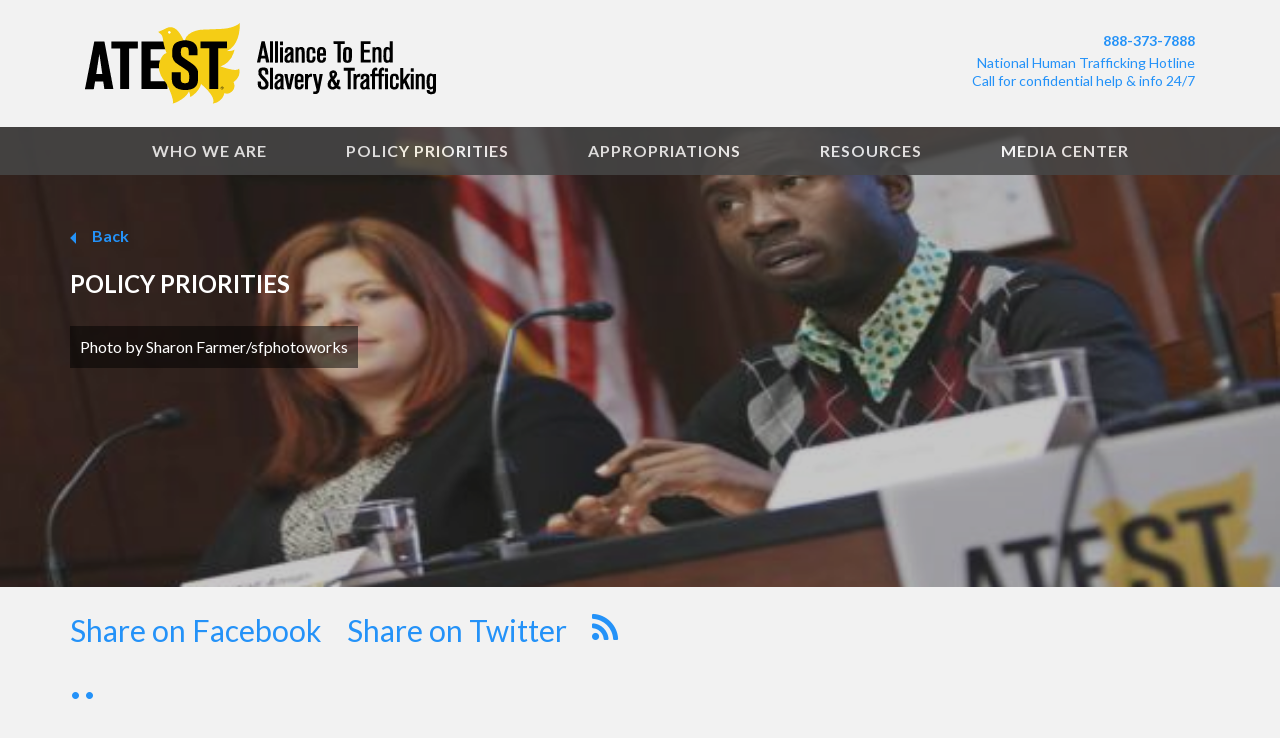

--- FILE ---
content_type: text/html; charset=UTF-8
request_url: https://endslaveryandtrafficking.org/child-welfare-response-to-human-trafficking-act-of-2013-h-r-1732/
body_size: 10939
content:
<!doctype html>

<!--[if lt IE 7]><html lang="en-US" class="no-js lt-ie9 lt-ie8 lt-ie7"><![endif]-->
<!--[if (IE 7)&!(IEMobile)]><html lang="en-US" class="no-js lt-ie9 lt-ie8"><![endif]-->
<!--[if (IE 8)&!(IEMobile)]><html lang="en-US" class="no-js lt-ie9"><![endif]-->
<!--[if gt IE 8]><!--> <html lang="en-US" class="no-js"><!--<![endif]-->

	<head>
		<meta charset="utf-8">

				<meta http-equiv="X-UA-Compatible" content="IE=edge">

		<title>Child Welfare Response to Human Trafficking Act of 2013 (H.R. 1732) - ATEST</title>

				<meta name="HandheldFriendly" content="True">
		<meta name="MobileOptimized" content="320">
		<meta name="viewport" content="width=device-width, initial-scale=1"/>

				<link rel="apple-touch-icon" href="https://endslaveryandtrafficking.org/wp-content/themes/atest/library/images/apple-touch-icon.png">
		<link rel="icon" href="https://endslaveryandtrafficking.org/wp-content/themes/atest/favicon.png">
		<!--[if IE]>
			<link rel="shortcut icon" href="https://endslaveryandtrafficking.org/wp-content/themes/atest/favicon.ico">
		<![endif]-->
				<meta name="msapplication-TileColor" content="#f01d4f">
		<meta name="msapplication-TileImage" content="https://endslaveryandtrafficking.org/wp-content/themes/atest/library/images/win8-tile-icon.png">
            <meta name="theme-color" content="#121212">

		<link rel="pingback" href="https://endslaveryandtrafficking.org/xmlrpc.php">

				<meta name='robots' content='index, follow, max-image-preview:large, max-snippet:-1, max-video-preview:-1' />
	<style>img:is([sizes="auto" i], [sizes^="auto," i]) { contain-intrinsic-size: 3000px 1500px }</style>
	
	<!-- This site is optimized with the Yoast SEO plugin v26.8 - https://yoast.com/product/yoast-seo-wordpress/ -->
	<link rel="canonical" href="https://endslaveryandtrafficking.org/child-welfare-response-to-human-trafficking-act-of-2013-h-r-1732/" />
	<meta property="og:locale" content="en_US" />
	<meta property="og:type" content="article" />
	<meta property="og:title" content="Child Welfare Response to Human Trafficking Act of 2013 (H.R. 1732) - ATEST" />
	<meta property="og:description" content="The trafficking of children for both sexual and labor exploitation is an egregious human rights abuse affecting a growing number of youth in the United States, many of whom come into contact with the child welfare and juvenile justice systems. ATEST is working to improve the proper identification of and services to child trafficking victims... Read more &raquo;" />
	<meta property="og:url" content="https://endslaveryandtrafficking.org/child-welfare-response-to-human-trafficking-act-of-2013-h-r-1732/" />
	<meta property="og:site_name" content="ATEST" />
	<meta property="article:author" content="https://www.facebook.com/ATESTusa/" />
	<meta property="article:published_time" content="2015-01-14T08:00:37+00:00" />
	<meta property="article:modified_time" content="2016-03-03T13:46:29+00:00" />
	<meta property="og:image" content="https://endslaveryandtrafficking.org/wp-content/uploads/2016/03/DJ2V7252.jpg" />
	<meta property="og:image:width" content="570" />
	<meta property="og:image:height" content="281" />
	<meta property="og:image:type" content="image/jpeg" />
	<meta name="author" content="ATEST" />
	<meta name="twitter:card" content="summary_large_image" />
	<meta name="twitter:creator" content="@ATEST" />
	<meta name="twitter:label1" content="Written by" />
	<meta name="twitter:data1" content="ATEST" />
	<meta name="twitter:label2" content="Est. reading time" />
	<meta name="twitter:data2" content="1 minute" />
	<script type="application/ld+json" class="yoast-schema-graph">{"@context":"https://schema.org","@graph":[{"@type":"Article","@id":"https://endslaveryandtrafficking.org/child-welfare-response-to-human-trafficking-act-of-2013-h-r-1732/#article","isPartOf":{"@id":"https://endslaveryandtrafficking.org/child-welfare-response-to-human-trafficking-act-of-2013-h-r-1732/"},"author":{"name":"ATEST","@id":"https://endslaveryandtrafficking.org/#/schema/person/340b5426d9f2c4966ad5dd9bfa88c8df"},"headline":"Child Welfare Response to Human Trafficking Act of 2013 (H.R. 1732)","datePublished":"2015-01-14T08:00:37+00:00","dateModified":"2016-03-03T13:46:29+00:00","mainEntityOfPage":{"@id":"https://endslaveryandtrafficking.org/child-welfare-response-to-human-trafficking-act-of-2013-h-r-1732/"},"wordCount":293,"commentCount":0,"image":{"@id":"https://endslaveryandtrafficking.org/child-welfare-response-to-human-trafficking-act-of-2013-h-r-1732/#primaryimage"},"thumbnailUrl":"https://endslaveryandtrafficking.org/wp-content/uploads/2016/03/DJ2V7252.jpg","keywords":["Labor Trafficking","Sex Trafficking"],"articleSection":["Policy priorities"],"inLanguage":"en-US"},{"@type":"WebPage","@id":"https://endslaveryandtrafficking.org/child-welfare-response-to-human-trafficking-act-of-2013-h-r-1732/","url":"https://endslaveryandtrafficking.org/child-welfare-response-to-human-trafficking-act-of-2013-h-r-1732/","name":"Child Welfare Response to Human Trafficking Act of 2013 (H.R. 1732) - ATEST","isPartOf":{"@id":"https://endslaveryandtrafficking.org/#website"},"primaryImageOfPage":{"@id":"https://endslaveryandtrafficking.org/child-welfare-response-to-human-trafficking-act-of-2013-h-r-1732/#primaryimage"},"image":{"@id":"https://endslaveryandtrafficking.org/child-welfare-response-to-human-trafficking-act-of-2013-h-r-1732/#primaryimage"},"thumbnailUrl":"https://endslaveryandtrafficking.org/wp-content/uploads/2016/03/DJ2V7252.jpg","datePublished":"2015-01-14T08:00:37+00:00","dateModified":"2016-03-03T13:46:29+00:00","author":{"@id":"https://endslaveryandtrafficking.org/#/schema/person/340b5426d9f2c4966ad5dd9bfa88c8df"},"breadcrumb":{"@id":"https://endslaveryandtrafficking.org/child-welfare-response-to-human-trafficking-act-of-2013-h-r-1732/#breadcrumb"},"inLanguage":"en-US","potentialAction":[{"@type":"ReadAction","target":["https://endslaveryandtrafficking.org/child-welfare-response-to-human-trafficking-act-of-2013-h-r-1732/"]}]},{"@type":"ImageObject","inLanguage":"en-US","@id":"https://endslaveryandtrafficking.org/child-welfare-response-to-human-trafficking-act-of-2013-h-r-1732/#primaryimage","url":"https://endslaveryandtrafficking.org/wp-content/uploads/2016/03/DJ2V7252.jpg","contentUrl":"https://endslaveryandtrafficking.org/wp-content/uploads/2016/03/DJ2V7252.jpg","width":570,"height":281,"caption":"Photo by Sharon Farmer/sfphotoworks"},{"@type":"BreadcrumbList","@id":"https://endslaveryandtrafficking.org/child-welfare-response-to-human-trafficking-act-of-2013-h-r-1732/#breadcrumb","itemListElement":[{"@type":"ListItem","position":1,"name":"Home","item":"https://endslaveryandtrafficking.org/"},{"@type":"ListItem","position":2,"name":"Child Welfare Response to Human Trafficking Act of 2013 (H.R. 1732)"}]},{"@type":"WebSite","@id":"https://endslaveryandtrafficking.org/#website","url":"https://endslaveryandtrafficking.org/","name":"ATEST","description":"Alliance to End Slavery &amp; Trafficking","potentialAction":[{"@type":"SearchAction","target":{"@type":"EntryPoint","urlTemplate":"https://endslaveryandtrafficking.org/?s={search_term_string}"},"query-input":{"@type":"PropertyValueSpecification","valueRequired":true,"valueName":"search_term_string"}}],"inLanguage":"en-US"},{"@type":"Person","@id":"https://endslaveryandtrafficking.org/#/schema/person/340b5426d9f2c4966ad5dd9bfa88c8df","name":"ATEST","image":{"@type":"ImageObject","inLanguage":"en-US","@id":"https://endslaveryandtrafficking.org/#/schema/person/image/","url":"https://secure.gravatar.com/avatar/b1bf5edb4fcd96005c37b3c8f3eb31cc72e1695e3c08338b30e1bdaff804304b?s=96&d=mm&r=g","contentUrl":"https://secure.gravatar.com/avatar/b1bf5edb4fcd96005c37b3c8f3eb31cc72e1695e3c08338b30e1bdaff804304b?s=96&d=mm&r=g","caption":"ATEST"},"description":"The Alliance to End Slavery and Trafficking (ATEST) is a U.S. based coalition that advocates for solutions to prevent and end all forms of human trafficking and modern slavery around the world.","sameAs":["https://endslaveryandtrafficking.org","https://www.facebook.com/ATESTusa/","https://x.com/ATEST"],"url":"https://endslaveryandtrafficking.org/author/caroline/"}]}</script>
	<!-- / Yoast SEO plugin. -->


<link rel='dns-prefetch' href='//www.googletagmanager.com' />
<link rel='dns-prefetch' href='//fonts.googleapis.com' />
<link rel="alternate" type="application/rss+xml" title="ATEST &raquo; Feed" href="https://endslaveryandtrafficking.org/feed/" />
<script type="text/javascript">
/* <![CDATA[ */
window._wpemojiSettings = {"baseUrl":"https:\/\/s.w.org\/images\/core\/emoji\/16.0.1\/72x72\/","ext":".png","svgUrl":"https:\/\/s.w.org\/images\/core\/emoji\/16.0.1\/svg\/","svgExt":".svg","source":{"concatemoji":"https:\/\/endslaveryandtrafficking.org\/wp-includes\/js\/wp-emoji-release.min.js"}};
/*! This file is auto-generated */
!function(s,n){var o,i,e;function c(e){try{var t={supportTests:e,timestamp:(new Date).valueOf()};sessionStorage.setItem(o,JSON.stringify(t))}catch(e){}}function p(e,t,n){e.clearRect(0,0,e.canvas.width,e.canvas.height),e.fillText(t,0,0);var t=new Uint32Array(e.getImageData(0,0,e.canvas.width,e.canvas.height).data),a=(e.clearRect(0,0,e.canvas.width,e.canvas.height),e.fillText(n,0,0),new Uint32Array(e.getImageData(0,0,e.canvas.width,e.canvas.height).data));return t.every(function(e,t){return e===a[t]})}function u(e,t){e.clearRect(0,0,e.canvas.width,e.canvas.height),e.fillText(t,0,0);for(var n=e.getImageData(16,16,1,1),a=0;a<n.data.length;a++)if(0!==n.data[a])return!1;return!0}function f(e,t,n,a){switch(t){case"flag":return n(e,"\ud83c\udff3\ufe0f\u200d\u26a7\ufe0f","\ud83c\udff3\ufe0f\u200b\u26a7\ufe0f")?!1:!n(e,"\ud83c\udde8\ud83c\uddf6","\ud83c\udde8\u200b\ud83c\uddf6")&&!n(e,"\ud83c\udff4\udb40\udc67\udb40\udc62\udb40\udc65\udb40\udc6e\udb40\udc67\udb40\udc7f","\ud83c\udff4\u200b\udb40\udc67\u200b\udb40\udc62\u200b\udb40\udc65\u200b\udb40\udc6e\u200b\udb40\udc67\u200b\udb40\udc7f");case"emoji":return!a(e,"\ud83e\udedf")}return!1}function g(e,t,n,a){var r="undefined"!=typeof WorkerGlobalScope&&self instanceof WorkerGlobalScope?new OffscreenCanvas(300,150):s.createElement("canvas"),o=r.getContext("2d",{willReadFrequently:!0}),i=(o.textBaseline="top",o.font="600 32px Arial",{});return e.forEach(function(e){i[e]=t(o,e,n,a)}),i}function t(e){var t=s.createElement("script");t.src=e,t.defer=!0,s.head.appendChild(t)}"undefined"!=typeof Promise&&(o="wpEmojiSettingsSupports",i=["flag","emoji"],n.supports={everything:!0,everythingExceptFlag:!0},e=new Promise(function(e){s.addEventListener("DOMContentLoaded",e,{once:!0})}),new Promise(function(t){var n=function(){try{var e=JSON.parse(sessionStorage.getItem(o));if("object"==typeof e&&"number"==typeof e.timestamp&&(new Date).valueOf()<e.timestamp+604800&&"object"==typeof e.supportTests)return e.supportTests}catch(e){}return null}();if(!n){if("undefined"!=typeof Worker&&"undefined"!=typeof OffscreenCanvas&&"undefined"!=typeof URL&&URL.createObjectURL&&"undefined"!=typeof Blob)try{var e="postMessage("+g.toString()+"("+[JSON.stringify(i),f.toString(),p.toString(),u.toString()].join(",")+"));",a=new Blob([e],{type:"text/javascript"}),r=new Worker(URL.createObjectURL(a),{name:"wpTestEmojiSupports"});return void(r.onmessage=function(e){c(n=e.data),r.terminate(),t(n)})}catch(e){}c(n=g(i,f,p,u))}t(n)}).then(function(e){for(var t in e)n.supports[t]=e[t],n.supports.everything=n.supports.everything&&n.supports[t],"flag"!==t&&(n.supports.everythingExceptFlag=n.supports.everythingExceptFlag&&n.supports[t]);n.supports.everythingExceptFlag=n.supports.everythingExceptFlag&&!n.supports.flag,n.DOMReady=!1,n.readyCallback=function(){n.DOMReady=!0}}).then(function(){return e}).then(function(){var e;n.supports.everything||(n.readyCallback(),(e=n.source||{}).concatemoji?t(e.concatemoji):e.wpemoji&&e.twemoji&&(t(e.twemoji),t(e.wpemoji)))}))}((window,document),window._wpemojiSettings);
/* ]]> */
</script>
<style id='wp-emoji-styles-inline-css' type='text/css'>

	img.wp-smiley, img.emoji {
		display: inline !important;
		border: none !important;
		box-shadow: none !important;
		height: 1em !important;
		width: 1em !important;
		margin: 0 0.07em !important;
		vertical-align: -0.1em !important;
		background: none !important;
		padding: 0 !important;
	}
</style>
<link rel='stylesheet' id='wp-block-library-css' href='https://endslaveryandtrafficking.org/wp-includes/css/dist/block-library/style.min.css' type='text/css' media='all' />
<style id='classic-theme-styles-inline-css' type='text/css'>
/*! This file is auto-generated */
.wp-block-button__link{color:#fff;background-color:#32373c;border-radius:9999px;box-shadow:none;text-decoration:none;padding:calc(.667em + 2px) calc(1.333em + 2px);font-size:1.125em}.wp-block-file__button{background:#32373c;color:#fff;text-decoration:none}
</style>
<style id='global-styles-inline-css' type='text/css'>
:root{--wp--preset--aspect-ratio--square: 1;--wp--preset--aspect-ratio--4-3: 4/3;--wp--preset--aspect-ratio--3-4: 3/4;--wp--preset--aspect-ratio--3-2: 3/2;--wp--preset--aspect-ratio--2-3: 2/3;--wp--preset--aspect-ratio--16-9: 16/9;--wp--preset--aspect-ratio--9-16: 9/16;--wp--preset--color--black: #000000;--wp--preset--color--cyan-bluish-gray: #abb8c3;--wp--preset--color--white: #ffffff;--wp--preset--color--pale-pink: #f78da7;--wp--preset--color--vivid-red: #cf2e2e;--wp--preset--color--luminous-vivid-orange: #ff6900;--wp--preset--color--luminous-vivid-amber: #fcb900;--wp--preset--color--light-green-cyan: #7bdcb5;--wp--preset--color--vivid-green-cyan: #00d084;--wp--preset--color--pale-cyan-blue: #8ed1fc;--wp--preset--color--vivid-cyan-blue: #0693e3;--wp--preset--color--vivid-purple: #9b51e0;--wp--preset--gradient--vivid-cyan-blue-to-vivid-purple: linear-gradient(135deg,rgba(6,147,227,1) 0%,rgb(155,81,224) 100%);--wp--preset--gradient--light-green-cyan-to-vivid-green-cyan: linear-gradient(135deg,rgb(122,220,180) 0%,rgb(0,208,130) 100%);--wp--preset--gradient--luminous-vivid-amber-to-luminous-vivid-orange: linear-gradient(135deg,rgba(252,185,0,1) 0%,rgba(255,105,0,1) 100%);--wp--preset--gradient--luminous-vivid-orange-to-vivid-red: linear-gradient(135deg,rgba(255,105,0,1) 0%,rgb(207,46,46) 100%);--wp--preset--gradient--very-light-gray-to-cyan-bluish-gray: linear-gradient(135deg,rgb(238,238,238) 0%,rgb(169,184,195) 100%);--wp--preset--gradient--cool-to-warm-spectrum: linear-gradient(135deg,rgb(74,234,220) 0%,rgb(151,120,209) 20%,rgb(207,42,186) 40%,rgb(238,44,130) 60%,rgb(251,105,98) 80%,rgb(254,248,76) 100%);--wp--preset--gradient--blush-light-purple: linear-gradient(135deg,rgb(255,206,236) 0%,rgb(152,150,240) 100%);--wp--preset--gradient--blush-bordeaux: linear-gradient(135deg,rgb(254,205,165) 0%,rgb(254,45,45) 50%,rgb(107,0,62) 100%);--wp--preset--gradient--luminous-dusk: linear-gradient(135deg,rgb(255,203,112) 0%,rgb(199,81,192) 50%,rgb(65,88,208) 100%);--wp--preset--gradient--pale-ocean: linear-gradient(135deg,rgb(255,245,203) 0%,rgb(182,227,212) 50%,rgb(51,167,181) 100%);--wp--preset--gradient--electric-grass: linear-gradient(135deg,rgb(202,248,128) 0%,rgb(113,206,126) 100%);--wp--preset--gradient--midnight: linear-gradient(135deg,rgb(2,3,129) 0%,rgb(40,116,252) 100%);--wp--preset--font-size--small: 13px;--wp--preset--font-size--medium: 20px;--wp--preset--font-size--large: 36px;--wp--preset--font-size--x-large: 42px;--wp--preset--spacing--20: 0.44rem;--wp--preset--spacing--30: 0.67rem;--wp--preset--spacing--40: 1rem;--wp--preset--spacing--50: 1.5rem;--wp--preset--spacing--60: 2.25rem;--wp--preset--spacing--70: 3.38rem;--wp--preset--spacing--80: 5.06rem;--wp--preset--shadow--natural: 6px 6px 9px rgba(0, 0, 0, 0.2);--wp--preset--shadow--deep: 12px 12px 50px rgba(0, 0, 0, 0.4);--wp--preset--shadow--sharp: 6px 6px 0px rgba(0, 0, 0, 0.2);--wp--preset--shadow--outlined: 6px 6px 0px -3px rgba(255, 255, 255, 1), 6px 6px rgba(0, 0, 0, 1);--wp--preset--shadow--crisp: 6px 6px 0px rgba(0, 0, 0, 1);}:where(.is-layout-flex){gap: 0.5em;}:where(.is-layout-grid){gap: 0.5em;}body .is-layout-flex{display: flex;}.is-layout-flex{flex-wrap: wrap;align-items: center;}.is-layout-flex > :is(*, div){margin: 0;}body .is-layout-grid{display: grid;}.is-layout-grid > :is(*, div){margin: 0;}:where(.wp-block-columns.is-layout-flex){gap: 2em;}:where(.wp-block-columns.is-layout-grid){gap: 2em;}:where(.wp-block-post-template.is-layout-flex){gap: 1.25em;}:where(.wp-block-post-template.is-layout-grid){gap: 1.25em;}.has-black-color{color: var(--wp--preset--color--black) !important;}.has-cyan-bluish-gray-color{color: var(--wp--preset--color--cyan-bluish-gray) !important;}.has-white-color{color: var(--wp--preset--color--white) !important;}.has-pale-pink-color{color: var(--wp--preset--color--pale-pink) !important;}.has-vivid-red-color{color: var(--wp--preset--color--vivid-red) !important;}.has-luminous-vivid-orange-color{color: var(--wp--preset--color--luminous-vivid-orange) !important;}.has-luminous-vivid-amber-color{color: var(--wp--preset--color--luminous-vivid-amber) !important;}.has-light-green-cyan-color{color: var(--wp--preset--color--light-green-cyan) !important;}.has-vivid-green-cyan-color{color: var(--wp--preset--color--vivid-green-cyan) !important;}.has-pale-cyan-blue-color{color: var(--wp--preset--color--pale-cyan-blue) !important;}.has-vivid-cyan-blue-color{color: var(--wp--preset--color--vivid-cyan-blue) !important;}.has-vivid-purple-color{color: var(--wp--preset--color--vivid-purple) !important;}.has-black-background-color{background-color: var(--wp--preset--color--black) !important;}.has-cyan-bluish-gray-background-color{background-color: var(--wp--preset--color--cyan-bluish-gray) !important;}.has-white-background-color{background-color: var(--wp--preset--color--white) !important;}.has-pale-pink-background-color{background-color: var(--wp--preset--color--pale-pink) !important;}.has-vivid-red-background-color{background-color: var(--wp--preset--color--vivid-red) !important;}.has-luminous-vivid-orange-background-color{background-color: var(--wp--preset--color--luminous-vivid-orange) !important;}.has-luminous-vivid-amber-background-color{background-color: var(--wp--preset--color--luminous-vivid-amber) !important;}.has-light-green-cyan-background-color{background-color: var(--wp--preset--color--light-green-cyan) !important;}.has-vivid-green-cyan-background-color{background-color: var(--wp--preset--color--vivid-green-cyan) !important;}.has-pale-cyan-blue-background-color{background-color: var(--wp--preset--color--pale-cyan-blue) !important;}.has-vivid-cyan-blue-background-color{background-color: var(--wp--preset--color--vivid-cyan-blue) !important;}.has-vivid-purple-background-color{background-color: var(--wp--preset--color--vivid-purple) !important;}.has-black-border-color{border-color: var(--wp--preset--color--black) !important;}.has-cyan-bluish-gray-border-color{border-color: var(--wp--preset--color--cyan-bluish-gray) !important;}.has-white-border-color{border-color: var(--wp--preset--color--white) !important;}.has-pale-pink-border-color{border-color: var(--wp--preset--color--pale-pink) !important;}.has-vivid-red-border-color{border-color: var(--wp--preset--color--vivid-red) !important;}.has-luminous-vivid-orange-border-color{border-color: var(--wp--preset--color--luminous-vivid-orange) !important;}.has-luminous-vivid-amber-border-color{border-color: var(--wp--preset--color--luminous-vivid-amber) !important;}.has-light-green-cyan-border-color{border-color: var(--wp--preset--color--light-green-cyan) !important;}.has-vivid-green-cyan-border-color{border-color: var(--wp--preset--color--vivid-green-cyan) !important;}.has-pale-cyan-blue-border-color{border-color: var(--wp--preset--color--pale-cyan-blue) !important;}.has-vivid-cyan-blue-border-color{border-color: var(--wp--preset--color--vivid-cyan-blue) !important;}.has-vivid-purple-border-color{border-color: var(--wp--preset--color--vivid-purple) !important;}.has-vivid-cyan-blue-to-vivid-purple-gradient-background{background: var(--wp--preset--gradient--vivid-cyan-blue-to-vivid-purple) !important;}.has-light-green-cyan-to-vivid-green-cyan-gradient-background{background: var(--wp--preset--gradient--light-green-cyan-to-vivid-green-cyan) !important;}.has-luminous-vivid-amber-to-luminous-vivid-orange-gradient-background{background: var(--wp--preset--gradient--luminous-vivid-amber-to-luminous-vivid-orange) !important;}.has-luminous-vivid-orange-to-vivid-red-gradient-background{background: var(--wp--preset--gradient--luminous-vivid-orange-to-vivid-red) !important;}.has-very-light-gray-to-cyan-bluish-gray-gradient-background{background: var(--wp--preset--gradient--very-light-gray-to-cyan-bluish-gray) !important;}.has-cool-to-warm-spectrum-gradient-background{background: var(--wp--preset--gradient--cool-to-warm-spectrum) !important;}.has-blush-light-purple-gradient-background{background: var(--wp--preset--gradient--blush-light-purple) !important;}.has-blush-bordeaux-gradient-background{background: var(--wp--preset--gradient--blush-bordeaux) !important;}.has-luminous-dusk-gradient-background{background: var(--wp--preset--gradient--luminous-dusk) !important;}.has-pale-ocean-gradient-background{background: var(--wp--preset--gradient--pale-ocean) !important;}.has-electric-grass-gradient-background{background: var(--wp--preset--gradient--electric-grass) !important;}.has-midnight-gradient-background{background: var(--wp--preset--gradient--midnight) !important;}.has-small-font-size{font-size: var(--wp--preset--font-size--small) !important;}.has-medium-font-size{font-size: var(--wp--preset--font-size--medium) !important;}.has-large-font-size{font-size: var(--wp--preset--font-size--large) !important;}.has-x-large-font-size{font-size: var(--wp--preset--font-size--x-large) !important;}
:where(.wp-block-post-template.is-layout-flex){gap: 1.25em;}:where(.wp-block-post-template.is-layout-grid){gap: 1.25em;}
:where(.wp-block-columns.is-layout-flex){gap: 2em;}:where(.wp-block-columns.is-layout-grid){gap: 2em;}
:root :where(.wp-block-pullquote){font-size: 1.5em;line-height: 1.6;}
</style>
<link rel='stylesheet' id='fvp-frontend-css' href='https://endslaveryandtrafficking.org/wp-content/plugins/featured-video-plus/styles/frontend.css' type='text/css' media='all' />
<link rel='stylesheet' id='wp-components-css' href='https://endslaveryandtrafficking.org/wp-includes/css/dist/components/style.min.css' type='text/css' media='all' />
<link rel='stylesheet' id='godaddy-styles-css' href='https://endslaveryandtrafficking.org/wp-content/mu-plugins/vendor/wpex/godaddy-launch/includes/Dependencies/GoDaddy/Styles/build/latest.css' type='text/css' media='all' />
<link rel='stylesheet' id='googleFonts-css' href='https://fonts.googleapis.com/css?family=Lato%3A300%2C400%2C700%2C400italic%2C700italic' type='text/css' media='all' />
<link rel='stylesheet' id='jquery-ui-css' href='https://endslaveryandtrafficking.org/wp-content/themes/atest/library/css/jquery-ui.css' type='text/css' media='all' />
<link rel='stylesheet' id='jquery-ui-theme-css' href='https://endslaveryandtrafficking.org/wp-content/themes/atest/library/css/jquery-ui.theme.css' type='text/css' media='all' />
<link rel='stylesheet' id='owlcarousel-css' href='https://endslaveryandtrafficking.org/wp-content/themes/atest/library/css/owl.carousel.css' type='text/css' media='all' />
<link rel='stylesheet' id='bones-stylesheet-css' href='https://endslaveryandtrafficking.org/wp-content/themes/atest/library/css/style.css' type='text/css' media='all' />
<!--[if lt IE 9]>
<link rel='stylesheet' id='bones-ie-only-css' href='https://endslaveryandtrafficking.org/wp-content/themes/atest/library/css/ie.css' type='text/css' media='all' />
<![endif]-->
<script type="text/javascript" src="https://endslaveryandtrafficking.org/wp-includes/js/jquery/jquery.min.js" id="jquery-core-js"></script>
<script type="text/javascript" src="https://endslaveryandtrafficking.org/wp-includes/js/jquery/jquery-migrate.min.js" id="jquery-migrate-js"></script>
<script type="text/javascript" src="https://endslaveryandtrafficking.org/wp-content/plugins/featured-video-plus/js/jquery.fitvids.min.js" id="jquery.fitvids-js"></script>
<script type="text/javascript" id="fvp-frontend-js-extra">
/* <![CDATA[ */
var fvpdata = {"ajaxurl":"https:\/\/endslaveryandtrafficking.org\/wp-admin\/admin-ajax.php","nonce":"c7b0ba877d","fitvids":"1","dynamic":"","overlay":"","opacity":"0.75","color":"b","width":"640"};
/* ]]> */
</script>
<script type="text/javascript" src="https://endslaveryandtrafficking.org/wp-content/plugins/featured-video-plus/js/frontend.min.js" id="fvp-frontend-js"></script>
<script type="text/javascript" src="https://www.googletagmanager.com/gtag/js?id=UA-21278730-1" id="wk-analytics-script-js"></script>
<script type="text/javascript" id="wk-analytics-script-js-after">
/* <![CDATA[ */
function shouldTrack(){
var trackLoggedIn = true;
var loggedIn = false;
if(!loggedIn){
return true;
} else if( trackLoggedIn ) {
return true;
}
return false;
}
function hasWKGoogleAnalyticsCookie() {
return (new RegExp('wp_wk_ga_untrack_' + document.location.hostname)).test(document.cookie);
}
if (!hasWKGoogleAnalyticsCookie() && shouldTrack()) {
//Google Analytics
window.dataLayer = window.dataLayer || [];
function gtag(){dataLayer.push(arguments);}
gtag('js', new Date());
gtag('config', 'UA-21278730-1');
}
/* ]]> */
</script>
<script type="text/javascript" src="https://endslaveryandtrafficking.org/wp-content/themes/atest/library/js/libs/jquery-ui.js" id="jquery-ui-js"></script>
<script type="text/javascript" src="https://endslaveryandtrafficking.org/wp-content/themes/atest/library/js/libs/bootstrap.js" id="bootstrap-js"></script>
<script type="text/javascript" src="https://endslaveryandtrafficking.org/wp-content/themes/atest/library/js/libs/owl.carousel.js" id="owlcarousel-js"></script>
<script type="text/javascript" src="https://endslaveryandtrafficking.org/wp-content/themes/atest/library/js/libs/modernizr.custom.min.js" id="bones-modernizr-js"></script>
<script type="text/javascript" src="https://endslaveryandtrafficking.org/wp-content/themes/atest/library/js/libs/bootstrap-select.js" id="bootstrap-select-js"></script>
<script type="text/javascript" src="https://endslaveryandtrafficking.org/wp-content/themes/atest/library/js/libs/chosen.jquery.min.js" id="chosen-js-js"></script>
<script type="text/javascript" src="https://endslaveryandtrafficking.org/wp-content/themes/atest/library/js/libs/imagesloaded.pkgd.min.js" id="imagesloaded-js-js"></script>
<script type="text/javascript" src="https://endslaveryandtrafficking.org/wp-content/themes/atest/library/js/libs/masonry.pkgd.min.js" id="masonery-js-js"></script>
<script type="text/javascript" src="https://endslaveryandtrafficking.org/wp-content/themes/atest/library/js/libs/js.cookie.js" id="js-cookie-js"></script>
<script type="text/javascript" src="https://endslaveryandtrafficking.org/wp-content/themes/atest/library/js/libs/jquery.sticky.js" id="sticky-js-js"></script>
<script type="text/javascript" src="https://endslaveryandtrafficking.org/wp-content/themes/atest/library/js/libs/enscroll-0.6.1.min.js" id="js-scroll-js"></script>
<link rel="https://api.w.org/" href="https://endslaveryandtrafficking.org/wp-json/" /><link rel="alternate" title="JSON" type="application/json" href="https://endslaveryandtrafficking.org/wp-json/wp/v2/posts/979" /><link rel='shortlink' href='https://endslaveryandtrafficking.org/?p=979' />
<link rel="alternate" title="oEmbed (JSON)" type="application/json+oembed" href="https://endslaveryandtrafficking.org/wp-json/oembed/1.0/embed?url=https%3A%2F%2Fendslaveryandtrafficking.org%2F" />
<link rel="alternate" title="oEmbed (XML)" type="text/xml+oembed" href="https://endslaveryandtrafficking.org/wp-json/oembed/1.0/embed?url=https%3A%2F%2Fendslaveryandtrafficking.org%2F&#038;format=xml" />
<!-- Stream WordPress user activity plugin v4.1.1 -->

<style type="text/css"></style>
<style>
.synved-social-resolution-single {
display: inline-block;
}
.synved-social-resolution-normal {
display: inline-block;
}
.synved-social-resolution-hidef {
display: none;
}

@media only screen and (min--moz-device-pixel-ratio: 2),
only screen and (-o-min-device-pixel-ratio: 2/1),
only screen and (-webkit-min-device-pixel-ratio: 2),
only screen and (min-device-pixel-ratio: 2),
only screen and (min-resolution: 2dppx),
only screen and (min-resolution: 192dpi) {
	.synved-social-resolution-normal {
	display: none;
	}
	.synved-social-resolution-hidef {
	display: inline-block;
	}
}
</style>		<style type="text/css" id="wp-custom-css">
			header.header .logo {
    background-image: none;
    background-size: 351px 56px;
		height: auto;
		width: auto;
		margin-top: 23px;
		margin-bottom: 23px;
}
header.header .logo img {
		max-width: 100%; 
		height: auto;
}		</style>
				
				
	</head>

	<body class="wp-singular post-template-default single single-post postid-979 single-format-standard wp-theme-atest" itemscope itemtype="http://schema.org/WebPage">

		<div id="container">

			<header class="header" role="banner" itemscope itemtype="http://schema.org/WPHeader">

				<div class="header-nav mobile-nav hidden-md hidden-lg">
					<div class="container clearfix">
					<div class="mobile-header-menu hidden-md hidden-lg">
																											<div class="mobile-menu-btn"><button class="c-hamburger"></button></div>
																			
																			
						<div class="mobile-logo">
							<a class="logo-mobile" href="https://endslaveryandtrafficking.org" rel="nofollow"></a>
						</div>
					</div>
						<nav role="navigation" itemscope itemtype="http://schema.org/SiteNavigationElement">
							<ul id="menu-top-menu" class="nav top-nav cf"><li id="menu-item-2616" class="menu-item menu-item-type-post_type menu-item-object-page menu-item-2616"><a href="https://endslaveryandtrafficking.org/who-we-are/">Who We Are</a></li>
<li id="menu-item-2605" class="menu-item menu-item-type-post_type menu-item-object-page menu-item-2605"><a href="https://endslaveryandtrafficking.org/policy-priorities/">Policy Priorities</a></li>
<li id="menu-item-64" class="menu-item menu-item-type-post_type menu-item-object-page menu-item-64"><a href="https://endslaveryandtrafficking.org/appropriations-guide/">Appropriations</a></li>
<li id="menu-item-63" class="menu-item menu-item-type-post_type menu-item-object-page menu-item-63"><a href="https://endslaveryandtrafficking.org/resources/">Resources</a></li>
<li id="menu-item-65" class="menu-item menu-item-type-post_type menu-item-object-page menu-item-65"><a href="https://endslaveryandtrafficking.org/media-center/">Media Center</a></li>
</ul>						</nav>

						<div class="mobile-menu-bottom">
							<h5>888-373-7888</h5>
							<p>National Human Trafficking Hotline<br/>Call for confidential help & info 24/7 </p>
							<div class="mobile-menu-social">
								<a href="https://www.facebook.com/ATESTusa" target="_blank"><img height="25px" src="https://endslaveryandtrafficking.org/wp-content/uploads/2024/01/sn_facebook-darkblue-mobile.svg"></a>
								<a href="https://twitter.com/atest" target="_blank"><img height="25px" src="https://endslaveryandtrafficking.org/wp-content/uploads/2024/01/sn_twitter-x-darkblue-mobile-28px.svg"></a>
							</div>
						</div>

					</div>
				</div>

				<div id="inner-header" class="container clearfix">
					<div class="col-md-6">
						<a class="logo" href="https://endslaveryandtrafficking.org" title="https://endslaveryandtrafficking.org" rel="nofollow"><img src="https://endslaveryandtrafficking.org/wp-content/uploads/2018/08/ATEST_LOGO.svg" alt="" /></a>
					</div>
					<div class="col-md-6 text-right hidden-sm hidden-xs">
						<p class="number"><a href="tel:888-373-7888">888-373-7888</a></p>
						<p class="desc">
																							<a href="http://www.polarisproject.org/what-we-do/national-human-trafficking-hotline/the-nhtrc/overview" target="_blank">
									National Human Trafficking Hotline<br/>Call for confidential help & info 24/7 								</a>
													</p>
					</div>
				</div>
				<div class="header-nav hidden-sm hidden-xs">
					<div class="container clearfix">
						<nav role="navigation" itemscope itemtype="http://schema.org/SiteNavigationElement">
							<ul id="menu-top-menu-1" class="nav top-nav cf"><li class="menu-item menu-item-type-post_type menu-item-object-page menu-item-2616"><a href="https://endslaveryandtrafficking.org/who-we-are/">Who We Are</a></li>
<li class="menu-item menu-item-type-post_type menu-item-object-page menu-item-2605"><a href="https://endslaveryandtrafficking.org/policy-priorities/">Policy Priorities</a></li>
<li class="menu-item menu-item-type-post_type menu-item-object-page menu-item-64"><a href="https://endslaveryandtrafficking.org/appropriations-guide/">Appropriations</a></li>
<li class="menu-item menu-item-type-post_type menu-item-object-page menu-item-63"><a href="https://endslaveryandtrafficking.org/resources/">Resources</a></li>
<li class="menu-item menu-item-type-post_type menu-item-object-page menu-item-65"><a href="https://endslaveryandtrafficking.org/media-center/">Media Center</a></li>
</ul>						</nav>
					</div>
				</div>
			</header>

			<div id="content" class="footer-margin">

				<div id="inner-content" class="wrap cf">
<main id="main" class="cat-policy-priorities " role="main" itemscope itemprop="mainContentOfPage" itemtype="http://schema.org/Blog">
      <article id="post-979" class="clearfix post-979 post type-post status-publish format-standard has-post-thumbnail hentry category-policy-priorities tag-labor-trafficking tag-sex-trafficking" role="article">
        <header class="article-header with-featured-image">
            <div class="header-inner">
                                    <div class="featured-img" style="background-image: url('https://endslaveryandtrafficking.org/wp-content/uploads/2016/03/DJ2V7252.jpg');"></div>
                    <div class="featured-overlay"></div>
                                <div class="container container-with-img ">
                                                <a href="https://endslaveryandtrafficking.org/appropriations-guide/" class="back triangle left hidden-sm hidden-xs">
                            Back                        </a>
                    <div class="category-name hidden-sm hidden-xs">
                        <div class="category-name">
                            Policy priorities                        </div>
                    </div>
                                            <div class="featured-caption hidden-sm hidden-xs">
                            Photo by Sharon Farmer/sfphotoworks                        </div>
                                    </div>
            </div>
        </header>

    <section class="entry-content clearfix">
        <div class="container">
            <div class="top-social">
                		<div class="social-sharing ss-social-sharing">
				        <a onclick="return ss_plugin_loadpopup_js(this);" rel="external nofollow" class="ss-button-facebook" href="http://www.facebook.com/sharer/sharer.php?u=https%3A%2F%2Fendslaveryandtrafficking.org%2F" target="_blank" >Share on Facebook</a><a onclick="return ss_plugin_loadpopup_js(this);" rel="external nofollow" class="ss-button-twitter" href="http://twitter.com/intent/tweet/?text=&url=https%3A%2F%2Fendslaveryandtrafficking.org%2F" target="_blank">Share on Twitter </a>	        	    </div>
	                    <a href="#" class="more-social-link"><i class="fa fa-rss"></i></a>
                <div id="more-social-stuff" class="hide-me more-social-stuff">
                    <a class="synved-social-button synved-social-button-share synved-social-size-24 synved-social-resolution-single synved-social-provider-reddit nolightbox" data-provider="reddit" target="_blank" rel="nofollow" title="Share on Reddit" href="https://www.reddit.com/submit?url=https%3A%2F%2Fendslaveryandtrafficking.org%2Fchild-welfare-response-to-human-trafficking-act-of-2013-h-r-1732%2F&#038;title=" style="font-size: 0px;width:24px;height:24px;margin:0;margin-bottom:5px;margin-right:5px"><img alt="reddit" title="Share on Reddit" class="synved-share-image synved-social-image synved-social-image-share" width="24" height="24" style="display: inline;width:24px;height:24px;margin: 0;padding: 0;border: none;box-shadow: none" src="https://endslaveryandtrafficking.org/wp-content/plugins/social-media-feather/synved-social/image/social/regular/48x48/reddit.png" /></a><a class="synved-social-button synved-social-button-share synved-social-size-24 synved-social-resolution-single synved-social-provider-pinterest nolightbox" data-provider="pinterest" target="_blank" rel="nofollow" title="Pin it with Pinterest" href="https://pinterest.com/pin/create/button/?url=https%3A%2F%2Fendslaveryandtrafficking.org%2Fchild-welfare-response-to-human-trafficking-act-of-2013-h-r-1732%2F&#038;media=https%3A%2F%2Fendslaveryandtrafficking.org%2Fwp-content%2Fuploads%2F2016%2F03%2FDJ2V7252.jpg&#038;description=" style="font-size: 0px;width:24px;height:24px;margin:0;margin-bottom:5px;margin-right:5px"><img alt="pinterest" title="Pin it with Pinterest" class="synved-share-image synved-social-image synved-social-image-share" width="24" height="24" style="display: inline;width:24px;height:24px;margin: 0;padding: 0;border: none;box-shadow: none" src="https://endslaveryandtrafficking.org/wp-content/plugins/social-media-feather/synved-social/image/social/regular/48x48/pinterest.png" /></a><a class="synved-social-button synved-social-button-share synved-social-size-24 synved-social-resolution-single synved-social-provider-linkedin nolightbox" data-provider="linkedin" target="_blank" rel="nofollow" title="Share on Linkedin" href="https://www.linkedin.com/shareArticle?mini=true&#038;url=https%3A%2F%2Fendslaveryandtrafficking.org%2Fchild-welfare-response-to-human-trafficking-act-of-2013-h-r-1732%2F&#038;title=" style="font-size: 0px;width:24px;height:24px;margin:0;margin-bottom:5px;margin-right:5px"><img alt="linkedin" title="Share on Linkedin" class="synved-share-image synved-social-image synved-social-image-share" width="24" height="24" style="display: inline;width:24px;height:24px;margin: 0;padding: 0;border: none;box-shadow: none" src="https://endslaveryandtrafficking.org/wp-content/plugins/social-media-feather/synved-social/image/social/regular/48x48/linkedin.png" /></a><a class="synved-social-button synved-social-button-share synved-social-size-24 synved-social-resolution-single synved-social-provider-mail nolightbox" data-provider="mail" rel="nofollow" title="Share by email" href="mailto:?subject=&#038;body=Hey%20check%20this%20out:%20https%3A%2F%2Fendslaveryandtrafficking.org%2Fchild-welfare-response-to-human-trafficking-act-of-2013-h-r-1732%2F" style="font-size: 0px;width:24px;height:24px;margin:0;margin-bottom:5px"><img alt="mail" title="Share by email" class="synved-share-image synved-social-image synved-social-image-share" width="24" height="24" style="display: inline;width:24px;height:24px;margin: 0;padding: 0;border: none;box-shadow: none" src="https://endslaveryandtrafficking.org/wp-content/plugins/social-media-feather/synved-social/image/social/regular/48x48/mail.png" /></a>                </div>
            </div>

            <h2 class="single-title"></h2>

            <p class="byline vcard">
                <time class="updated" datetime="" itemprop="datePublished"></time> <span class="coloured-bullet">&bull;</span> <time class="updated" itemprop="datePublished"></time> <span class="coloured-bullet">&bull;</span> <span class="author"></span>            </p>
                            <div class="mobile-img single-mobile-img hidden-md hidden-lg">
                    <img src="https://endslaveryandtrafficking.org/wp-content/uploads/2016/03/DJ2V7252.jpg">
                    <div class="featured-overlay"></div>
                </div>
                                    <div class="featured-caption featured-caption-mobile hidden-md hidden-lg">
                        Photo by Sharon Farmer/sfphotoworks                    </div>
                                                    <div class="post-meta-bottom">
                <div class="row">
                    <div class="col-sm-6 post-categories">
                        <i class="fa fa-tag"></i>
                        <a href="https://endslaveryandtrafficking.org/resources/?_topic=55" alt="View all posts in Labor Trafficking">Labor Trafficking</a>, <a href="https://endslaveryandtrafficking.org/resources/?_topic=58" alt="View all posts in Sex Trafficking">Sex Trafficking</a>                    </div>
                    <div class="col-sm-6 post-byline-bottom hidden-xs">
                        <time class="updated" datetime="" itemprop="datePublished"></time> <span class="coloured-bullet">&bull;</span> <time class="updated" itemprop="datePublished"></time> <span class="coloured-bullet">&bull;</span> <span class="author"></span>                     </div>
                </div>
            </div>

            
    </section> <!-- end article section -->
  </article>

        <div class="related-content">
        <div class="container">

            <h4>Related Content</h4>
            <div class="posts">
                            <div id="post-1231" class="clearfix post-1 post type-post status-publish format-standard hentry category-appropriations" role="article">
                    <header class="article-header">
                        <h5 class="single-title custom-post-type-title"><a href="https://endslaveryandtrafficking.org/white-house-agency-initiatives/">White House and Agency Initiatives</a></h5>
                        <p class="byline vcard">12/2/15  <span class="coloured-bullet">&bull;</span>  ATEST </p>
                    </header>
                    <div class="excerpt">
                        <p>See our transition report to the incoming Trump administration.</p>
                    </div>
                </div>
                            <div id="post-1229" class="clearfix post-1 post type-post status-publish format-standard hentry category-appropriations" role="article">
                    <header class="article-header">
                        <h5 class="single-title custom-post-type-title"><a href="https://endslaveryandtrafficking.org/1229-2/">Anti-Slavery and Human Trafficking Appropriations</a></h5>
                        <p class="byline vcard">12/2/15  <span class="coloured-bullet">&bull;</span>  ATEST </p>
                    </header>
                    <div class="excerpt">
                        <p>The scope of human trafficking and slavery has come into sharp focus over the...</p>
                    </div>
                </div>
                            <div id="post-979" class="clearfix post-1 post type-post status-publish format-standard hentry category-appropriations" role="article">
                    <header class="article-header">
                        <h5 class="single-title custom-post-type-title"><a href="https://endslaveryandtrafficking.org/child-welfare-response-to-human-trafficking-act-of-2013-h-r-1732/">Child Welfare Response to Human Trafficking Act of 2013 (H.R. 1732)</a></h5>
                        <p class="byline vcard">14/1/15  <span class="coloured-bullet">&bull;</span>  ATEST </p>
                    </header>
                    <div class="excerpt">
                        <p>The trafficking of children for both sexual and labor exploitation is an...</p>
                    </div>
                </div>
                            <div id="post-967" class="clearfix post-1 post type-post status-publish format-standard hentry category-appropriations" role="article">
                    <header class="article-header">
                        <h5 class="single-title custom-post-type-title"><a href="https://endslaveryandtrafficking.org/business-transparency-on-trafficking-and-slavery-legislation/">Business Transparency on Trafficking and Slavery Legislation</a></h5>
                        <p class="byline vcard">14/1/15  <span class="coloured-bullet">&bull;</span>  ATEST </p>
                    </header>
                    <div class="excerpt">
                        <p>In America, we enjoy an abundance of goods that come to us from within and...</p>
                    </div>
                </div>
                            <div id="post-1191" class="clearfix post-1 post type-post status-publish format-standard hentry category-appropriations" role="article">
                    <header class="article-header">
                        <h5 class="single-title custom-post-type-title"><a href="https://endslaveryandtrafficking.org/trafficking-victims-protection-reauthorization-act-6/">Trafficking Victims Protection Reauthorization Act</a></h5>
                        <p class="byline vcard">14/1/15  <span class="coloured-bullet">&bull;</span>  ATEST </p>
                    </header>
                    <div class="excerpt">
                        <p>On March 7, 2013, President Obama signed the reauthorization of the Trafficking...</p>
                    </div>
                </div>
                            <div id="post-1162" class="clearfix post-1 post type-post status-publish format-standard hentry category-appropriations" role="article">
                    <header class="article-header">
                        <h5 class="single-title custom-post-type-title"><a href="https://endslaveryandtrafficking.org/prevention-of-trafficking-in-persons-and-abuses-involving-workers-recruited-abroad-act-s-744/">Prevention of Trafficking in Persons and Abuses Involving Workers Recruited Abroad Act (S. 744)</a></h5>
                        <p class="byline vcard">08/5/13  <span class="coloured-bullet">&bull;</span>  ATEST </p>
                    </header>
                    <div class="excerpt">
                        <p>Labor recruiters are often complicit or directly involved in the trafficking of...</p>
                    </div>
                </div>
                        
            </div><!-- /.posts -->
        </div>
    </div><!-- /.related-content -->
</main>				</div>
			</div>
			<footer class="footer" role="contentinfo" itemscope itemtype="http://schema.org/WPFooter">
				
				
				<div class="f-top-mobile col-md-12 hidden-md hidden-lg">
					<h5>888-373-7888</h5>
					<p>National Human Trafficking Hotline<br/>Call for confidential help & info 24/7 </p>
				</div>

				<div id="inner-footer" class="wrap cf container">

					<div class="f-wrapper col-md-12 clearfix">

						<div class="f-content">
							<div class="f-wrap-full hidden-xs hidden-sm">
								<div class="logo-footer hidden-xs hidden-sm hidden-md">
									<a href="#">
										<div class="f-logo"></div>
									</a>
								</div>
								<div class="f-contact">
									<p><strong>ATEST: Contact</strong></p>
									 
     
    
     
     
     
     
            									<p><a class="phone" href="tel:Phone: 571-282-9913">Phone: 571-282-9913</a><br/>
										<a href="mailto:terry.fitzpatrick@ATEST-US.org">terry.fitzpatrick@ATEST-US.org</a>
									</p>
									<div class="copyright">
										&copy; 2026 Copyright ATEST
									</div>
								</div>
								<div class="f-menu">
									<nav role="navigation">
										<div class="footer-links clearfix"><ul id="menu-footer-menu" class="group"><li id="menu-item-2615" class="menu-item menu-item-type-post_type menu-item-object-page menu-item-2615"><a href="https://endslaveryandtrafficking.org/who-we-are/">Who We Are</a></li>
<li id="menu-item-2603" class="menu-item menu-item-type-post_type menu-item-object-page menu-item-2603"><a href="https://endslaveryandtrafficking.org/policy-priorities/">Policy Priorities</a></li>
<li id="menu-item-197" class="menu-item menu-item-type-post_type menu-item-object-page menu-item-197"><a href="https://endslaveryandtrafficking.org/appropriations-guide/">Appropriations</a></li>
<li id="menu-item-196" class="menu-item menu-item-type-post_type menu-item-object-page menu-item-196"><a href="https://endslaveryandtrafficking.org/resources/">Resources</a></li>
<li id="menu-item-198" class="menu-item menu-item-type-post_type menu-item-object-page menu-item-198"><a href="https://endslaveryandtrafficking.org/media-center/">Media Center</a></li>
<li id="menu-item-194" class="menu-item menu-item-type-post_type menu-item-object-page menu-item-194"><a href="https://endslaveryandtrafficking.org/blog/">Blog</a></li>
<li id="menu-item-2604" class="menu-item menu-item-type-post_type menu-item-object-page menu-item-2604"><a href="https://endslaveryandtrafficking.org/contacts/">Contact</a></li>
<li id="menu-item-1176" class="menu-item menu-item-type-post_type menu-item-object-page menu-item-privacy-policy menu-item-1176"><a rel="privacy-policy" href="https://endslaveryandtrafficking.org/privacy-policy-2/">Privacy Policy &#038; Terms of Use</a></li>
</ul></div>									</nav>
									<!-- <ul class="group">
										<li><a href="#">About</a></li>
										<li><a href="#">Blog</a></li>
										<li><a href="#">Resources</a></li>
									</ul>
									<ul class="group">
										<li><a href="#">Resources</a></li>
										<li><a href="#">Appropriations Guide</a></li>
										<li><a href="#">Media Center</a></li>
									</ul> -->
								</div>
							</div>
								<div class="f-social">
																			<a href="https://www.facebook.com/ATESTusa" target="_blank"><img style="margin-top: -8px !important;" height="28px" src="https://endslaveryandtrafficking.org/wp-content/uploads/2024/01/sn_facebook-blue.svg"></a>
																												<a href="https://twitter.com/atest" target="_blank"><img style="margin-top: -8px !important;" height="28px" src="https://endslaveryandtrafficking.org/wp-content/uploads/2024/01/sn_twitter-x-blue.svg"></a>
																											
								</div>
								<a href="#" class="f-contact-link hidden-md hidden-lg">Contact Us</a>
						</div>
					</div>

				</div>

			</footer>

		</div>

				<script type="speculationrules">
{"prefetch":[{"source":"document","where":{"and":[{"href_matches":"\/*"},{"not":{"href_matches":["\/wp-*.php","\/wp-admin\/*","\/wp-content\/uploads\/*","\/wp-content\/*","\/wp-content\/plugins\/*","\/wp-content\/themes\/atest\/*","\/*\\?(.+)"]}},{"not":{"selector_matches":"a[rel~=\"nofollow\"]"}},{"not":{"selector_matches":".no-prefetch, .no-prefetch a"}}]},"eagerness":"conservative"}]}
</script>
<script type="text/javascript" src="https://endslaveryandtrafficking.org/wp-content/plugins/wp-social-sharing/static/socialshare.js" id="wp-social-sharing-js"></script>
<script type="text/javascript" src="https://endslaveryandtrafficking.org/wp-content/themes/atest/library/js/scripts.js" id="bones-js-js"></script>
		<script>'undefined'=== typeof _trfq || (window._trfq = []);'undefined'=== typeof _trfd && (window._trfd=[]),
                _trfd.push({'tccl.baseHost':'secureserver.net'}),
                _trfd.push({'ap':'wpaas_v2'},
                    {'server':'b64ea7e23e6c'},
                    {'pod':'c20-prod-p3-us-west-2'},
                                        {'xid':'45241089'},
                    {'wp':'6.8.3'},
                    {'php':'8.2.30'},
                    {'loggedin':'0'},
                    {'cdn':'1'},
                    {'builder':'wp-classic-editor'},
                    {'theme':'atest'},
                    {'wds':'0'},
                    {'wp_alloptions_count':'292'},
                    {'wp_alloptions_bytes':'78780'},
                    {'gdl_coming_soon_page':'0'}
                    , {'appid':'558931'}                 );
            var trafficScript = document.createElement('script'); trafficScript.src = 'https://img1.wsimg.com/signals/js/clients/scc-c2/scc-c2.min.js'; window.document.head.appendChild(trafficScript);</script>
		<script>window.addEventListener('click', function (elem) { var _elem$target, _elem$target$dataset, _window, _window$_trfq; return (elem === null || elem === void 0 ? void 0 : (_elem$target = elem.target) === null || _elem$target === void 0 ? void 0 : (_elem$target$dataset = _elem$target.dataset) === null || _elem$target$dataset === void 0 ? void 0 : _elem$target$dataset.eid) && ((_window = window) === null || _window === void 0 ? void 0 : (_window$_trfq = _window._trfq) === null || _window$_trfq === void 0 ? void 0 : _window$_trfq.push(["cmdLogEvent", "click", elem.target.dataset.eid]));});</script>
		<script src='https://img1.wsimg.com/traffic-assets/js/tccl-tti.min.js' onload="window.tti.calculateTTI()"></script>
		
	</body>

</html> <!-- end of site. what a ride! -->


--- FILE ---
content_type: image/svg+xml
request_url: https://endslaveryandtrafficking.org/wp-content/uploads/2024/01/sn_twitter-x-darkblue-mobile-28px.svg
body_size: -277
content:
<?xml version="1.0" encoding="UTF-8"?>
<svg xmlns="http://www.w3.org/2000/svg" id="Facebook" width="30.95" height="28" viewBox="0 0 30.95 28">
  <defs>
    <style>.cls-1{fill:#0554f1;stroke-width:0px;}</style>
  </defs>
  <path class="cls-1" d="m24.37,0h4.75l-10.37,11.87,12.2,16.13h-9.55l-7.5-9.79-8.56,9.79H.6l11.1-12.69L0,0h9.79l6.77,8.95L24.39,0s-.02,0-.02,0Zm-1.16,25.96h2.83L7.85,1.89h-3.02l18.38,24.06h0Z"></path>
</svg>
